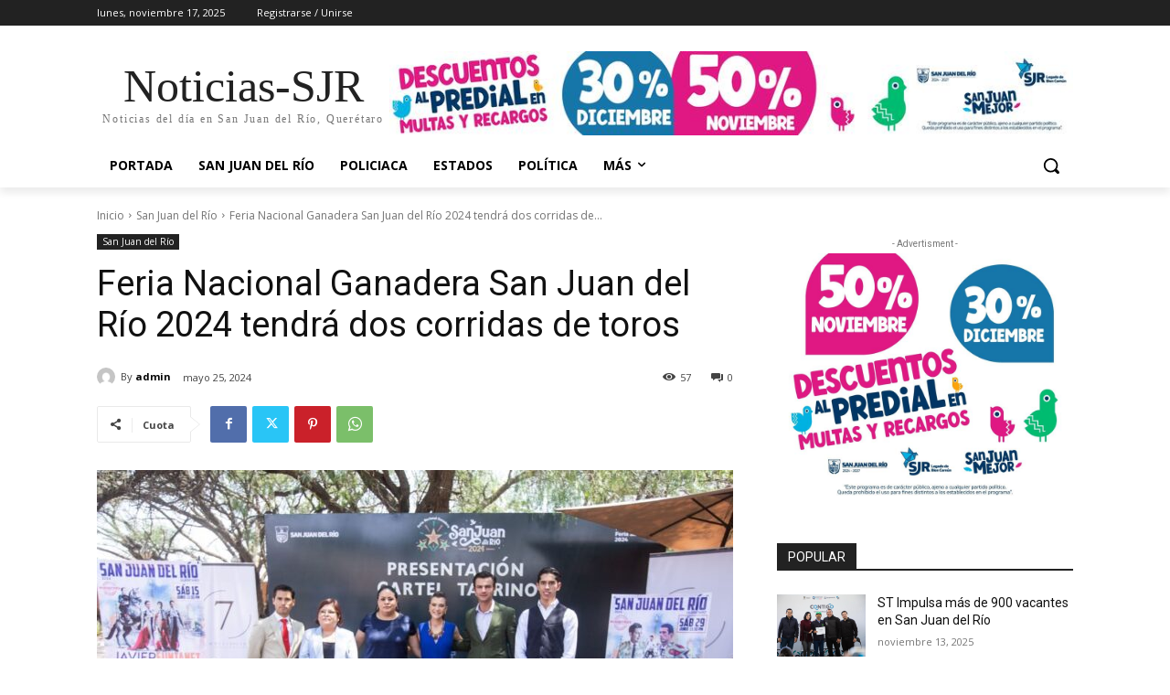

--- FILE ---
content_type: text/html; charset=UTF-8
request_url: https://www.noticias-sjr.com.mx/wp-admin/admin-ajax.php?td_theme_name=Newspaper&v=12.7.1
body_size: -462
content:
{"9377":57}